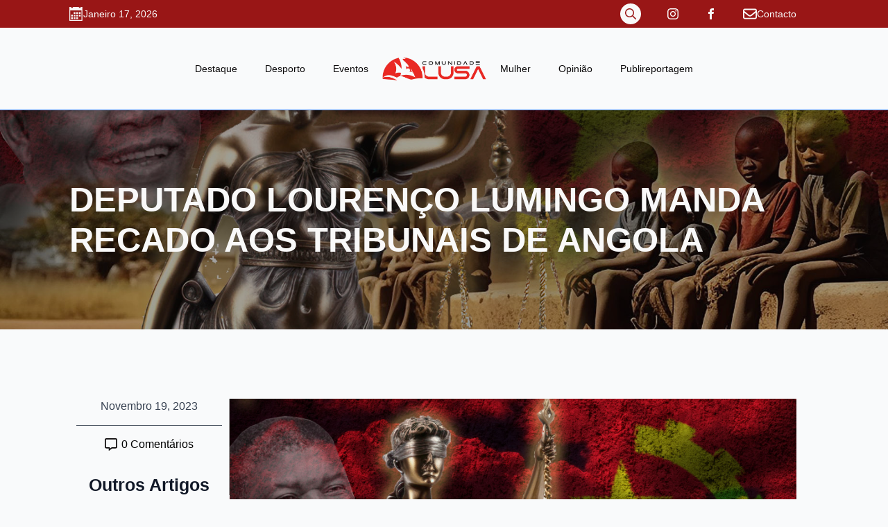

--- FILE ---
content_type: text/html; charset=UTF-8
request_url: https://comunidadelusa.ch/deputado-lourenco-lumingo-manda-recado-aos-tribunais-de-angola/
body_size: 14252
content:
<!doctype html><html lang="pt-PT" prefix="og: https://ogp.me/ns# fb: http://ogp.me/ns/fb#"><head><script data-no-optimize="1">var litespeed_docref=sessionStorage.getItem("litespeed_docref");litespeed_docref&&(Object.defineProperty(document,"referrer",{get:function(){return litespeed_docref}}),sessionStorage.removeItem("litespeed_docref"));</script> <meta charset="UTF-8"><link data-optimized="2" rel="stylesheet" href="https://comunidadelusa.ch/wp-content/litespeed/css/862b9d06697c0c4568ac5decd62a483f.css?ver=89725" /><meta name="viewport" content="width=device-width, initial-scale=1"><title>DEPUTADO LOURENÇO LUMINGO MANDA RECADO AOS TRIBUNAIS DE ANGOLA - Comunidade Lusa</title><meta name="description" content="O activista angolano Àguia Real, publicou na rede social facebook, o recado dado pelo deputado Lourenço Lumingo aos tribunais de Angola. Relativamente ao"/><meta name="robots" content="follow, index, max-snippet:-1, max-video-preview:-1, max-image-preview:large"/><link rel="canonical" href="https://comunidadelusa.ch/deputado-lourenco-lumingo-manda-recado-aos-tribunais-de-angola/" /><meta property="og:locale" content="pt_PT" /><meta property="og:type" content="article" /><meta property="og:title" content="DEPUTADO LOURENÇO LUMINGO MANDA RECADO AOS TRIBUNAIS DE ANGOLA - Comunidade Lusa" /><meta property="og:description" content="O activista angolano Àguia Real, publicou na rede social facebook, o recado dado pelo deputado Lourenço Lumingo aos tribunais de Angola. Relativamente ao" /><meta property="og:url" content="https://comunidadelusa.ch/deputado-lourenco-lumingo-manda-recado-aos-tribunais-de-angola/" /><meta property="og:site_name" content="Comunidade Lusa - Suiça" /><meta property="article:publisher" content="https://www.facebook.com/ComunidadeLusa1" /><meta property="article:tag" content="corrupção" /><meta property="article:tag" content="ditadura" /><meta property="article:tag" content="falta de justiça em angola" /><meta property="article:tag" content="fascismo" /><meta property="article:tag" content="fome" /><meta property="article:tag" content="igualdade de direitos" /><meta property="article:tag" content="igualdade de oportunidades" /><meta property="article:tag" content="injustiça social" /><meta property="article:tag" content="MPLA 48 anos no poder" /><meta property="article:tag" content="pobreza" /><meta property="article:section" content="| CPLP |" /><meta property="og:image" content="https://comunidadelusa.ch/wp-content/uploads/2023/11/Justica-em-Angola.jpg" /><meta property="og:image:secure_url" content="https://comunidadelusa.ch/wp-content/uploads/2023/11/Justica-em-Angola.jpg" /><meta property="og:image:width" content="1854" /><meta property="og:image:height" content="1184" /><meta property="og:image:alt" content="DEPUTADO LOURENÇO LUMINGO MANDA RECADO AOS TRIBUNAIS DE ANGOLA" /><meta property="og:image:type" content="image/jpeg" /><meta property="article:published_time" content="2023-11-19T10:58:55+01:00" /><meta name="twitter:card" content="summary_large_image" /><meta name="twitter:title" content="DEPUTADO LOURENÇO LUMINGO MANDA RECADO AOS TRIBUNAIS DE ANGOLA - Comunidade Lusa" /><meta name="twitter:description" content="O activista angolano Àguia Real, publicou na rede social facebook, o recado dado pelo deputado Lourenço Lumingo aos tribunais de Angola. Relativamente ao" /><meta name="twitter:image" content="https://comunidadelusa.ch/wp-content/uploads/2023/11/Justica-em-Angola.jpg" /><meta name="twitter:label1" content="Written by" /><meta name="twitter:data1" content="lusomark-owner" /><meta name="twitter:label2" content="Time to read" /><meta name="twitter:data2" content="1 minute" /> <script type="application/ld+json" class="rank-math-schema">{"@context":"https://schema.org","@graph":[{"@type":["NewsMediaOrganization","Organization"],"@id":"https://comunidadelusa.ch/#organization","name":"Comunidade Lusa - Sui\u00e7a","url":"https://comunidadelusa.ch","sameAs":["https://www.facebook.com/ComunidadeLusa1"],"email":"info@comunidadelusa.ch","logo":{"@type":"ImageObject","@id":"https://comunidadelusa.ch/#logo","url":"https://comunidadelusa.ch/wp-content/uploads/2023/04/Logo_Site_01.png","contentUrl":"https://comunidadelusa.ch/wp-content/uploads/2023/04/Logo_Site_01.png","caption":"Comunidade Lusa - Sui\u00e7a","inLanguage":"pt-PT","width":"272","height":"90"},"description":"Comunidade Lusa \u00e9 um site de not\u00edcias onde pode encontrar as mais recentes informa\u00e7\u00f5es sobre a nossa comunidade portuguesa no mundo e acima de tudo na Su\u00ed\u00e7a."},{"@type":"WebSite","@id":"https://comunidadelusa.ch/#website","url":"https://comunidadelusa.ch","name":"Comunidade Lusa - Sui\u00e7a","alternateName":"Com Lusa","publisher":{"@id":"https://comunidadelusa.ch/#organization"},"inLanguage":"pt-PT"},{"@type":"ImageObject","@id":"https://comunidadelusa.ch/wp-content/uploads/2023/11/Justica-em-Angola.jpg","url":"https://comunidadelusa.ch/wp-content/uploads/2023/11/Justica-em-Angola.jpg","width":"1854","height":"1184","inLanguage":"pt-PT"},{"@type":"BreadcrumbList","@id":"https://comunidadelusa.ch/deputado-lourenco-lumingo-manda-recado-aos-tribunais-de-angola/#breadcrumb","itemListElement":[{"@type":"ListItem","position":"1","item":{"@id":"https://comunidadelusa.ch","name":"In\u00edcio"}},{"@type":"ListItem","position":"2","item":{"@id":"https://comunidadelusa.ch/deputado-lourenco-lumingo-manda-recado-aos-tribunais-de-angola/","name":"DEPUTADO LOUREN\u00c7O LUMINGO MANDA RECADO AOS TRIBUNAIS DE ANGOLA"}}]},{"@type":"WebPage","@id":"https://comunidadelusa.ch/deputado-lourenco-lumingo-manda-recado-aos-tribunais-de-angola/#webpage","url":"https://comunidadelusa.ch/deputado-lourenco-lumingo-manda-recado-aos-tribunais-de-angola/","name":"DEPUTADO LOUREN\u00c7O LUMINGO MANDA RECADO AOS TRIBUNAIS DE ANGOLA - Comunidade Lusa","datePublished":"2023-11-19T10:58:55+01:00","dateModified":"2023-11-19T10:58:55+01:00","isPartOf":{"@id":"https://comunidadelusa.ch/#website"},"primaryImageOfPage":{"@id":"https://comunidadelusa.ch/wp-content/uploads/2023/11/Justica-em-Angola.jpg"},"inLanguage":"pt-PT","breadcrumb":{"@id":"https://comunidadelusa.ch/deputado-lourenco-lumingo-manda-recado-aos-tribunais-de-angola/#breadcrumb"}},{"@type":"Person","@id":"https://comunidadelusa.ch/deputado-lourenco-lumingo-manda-recado-aos-tribunais-de-angola/#author","name":"lusomark-owner","image":{"@type":"ImageObject","@id":"https://comunidadelusa.ch/wp-content/litespeed/avatar/1d448f16370ab695a05f754acc866a63.jpg?ver=1768296171","url":"https://comunidadelusa.ch/wp-content/litespeed/avatar/1d448f16370ab695a05f754acc866a63.jpg?ver=1768296171","caption":"lusomark-owner","inLanguage":"pt-PT"},"worksFor":{"@id":"https://comunidadelusa.ch/#organization"}},{"@type":"Article","headline":"DEPUTADO LOUREN\u00c7O LUMINGO MANDA RECADO AOS TRIBUNAIS DE ANGOLA - Comunidade Lusa","datePublished":"2023-11-19T10:58:55+01:00","dateModified":"2023-11-19T10:58:55+01:00","author":{"@id":"https://comunidadelusa.ch/deputado-lourenco-lumingo-manda-recado-aos-tribunais-de-angola/#author","name":"lusomark-owner"},"publisher":{"@id":"https://comunidadelusa.ch/#organization"},"description":"O activista angolano \u00c0guia Real, publicou na rede social facebook, o recado dado pelo deputado Louren\u00e7o Lumingo aos tribunais de Angola. Relativamente ao","name":"DEPUTADO LOUREN\u00c7O LUMINGO MANDA RECADO AOS TRIBUNAIS DE ANGOLA - Comunidade Lusa","@id":"https://comunidadelusa.ch/deputado-lourenco-lumingo-manda-recado-aos-tribunais-de-angola/#richSnippet","isPartOf":{"@id":"https://comunidadelusa.ch/deputado-lourenco-lumingo-manda-recado-aos-tribunais-de-angola/#webpage"},"image":{"@id":"https://comunidadelusa.ch/wp-content/uploads/2023/11/Justica-em-Angola.jpg"},"inLanguage":"pt-PT","mainEntityOfPage":{"@id":"https://comunidadelusa.ch/deputado-lourenco-lumingo-manda-recado-aos-tribunais-de-angola/#webpage"}}]}</script> <link rel="alternate" type="application/rss+xml" title="Feed de comentários de Comunidade Lusa &raquo; DEPUTADO LOURENÇO LUMINGO MANDA RECADO AOS TRIBUNAIS DE ANGOLA" href="https://comunidadelusa.ch/deputado-lourenco-lumingo-manda-recado-aos-tribunais-de-angola/feed/" /> <script type="litespeed/javascript" data-src="https://comunidadelusa.ch/wp-includes/js/jquery/jquery.min.js" id="jquery-core-js"></script> <link rel="https://api.w.org/" href="https://comunidadelusa.ch/wp-json/" /><link rel="alternate" title="JSON" type="application/json" href="https://comunidadelusa.ch/wp-json/wp/v2/posts/10866" /><link rel="EditURI" type="application/rsd+xml" title="RSD" href="https://comunidadelusa.ch/xmlrpc.php?rsd" /><meta name="generator" content="WordPress 6.8.1" /><link rel='shortlink' href='https://comunidadelusa.ch/?p=10866' /><link rel="alternate" title="oEmbed (JSON)" type="application/json+oembed" href="https://comunidadelusa.ch/wp-json/oembed/1.0/embed?url=https%3A%2F%2Fcomunidadelusa.ch%2Fdeputado-lourenco-lumingo-manda-recado-aos-tribunais-de-angola%2F" /><link rel="alternate" title="oEmbed (XML)" type="text/xml+oembed" href="https://comunidadelusa.ch/wp-json/oembed/1.0/embed?url=https%3A%2F%2Fcomunidadelusa.ch%2Fdeputado-lourenco-lumingo-manda-recado-aos-tribunais-de-angola%2F&#038;format=xml" /> <script id="google_gtagjs" type="litespeed/javascript" data-src="https://www.googletagmanager.com/gtag/js?id=G-FKCYSN417J"="async"></script> <script id="google_gtagjs-inline" type="litespeed/javascript">window.dataLayer=window.dataLayer||[];function gtag(){dataLayer.push(arguments)}gtag('js',new Date());gtag('config','G-FKCYSN417J',{})</script> <link rel="icon" href="https://comunidadelusa.ch/wp-content/uploads/2023/04/cropped-Icon-32x32.png" sizes="32x32" /><link rel="icon" href="https://comunidadelusa.ch/wp-content/uploads/2023/04/cropped-Icon-192x192.png" sizes="192x192" /><link rel="apple-touch-icon" href="https://comunidadelusa.ch/wp-content/uploads/2023/04/cropped-Icon-180x180.png" /><meta name="msapplication-TileImage" content="https://comunidadelusa.ch/wp-content/uploads/2023/04/cropped-Icon-270x270.png" /><meta property="og:site_name" content="Comunidade Lusa"/><meta property="og:title" content="DEPUTADO LOURENÇO LUMINGO MANDA RECADO AOS TRIBUNAIS DE ANGOLA"/><meta property="og:url" content="https://comunidadelusa.ch/deputado-lourenco-lumingo-manda-recado-aos-tribunais-de-angola/"/><meta property="og:type" content="article"/><meta property="og:description" content="O activista angolano Àguia Real, publicou na rede social facebook, o recado dado pelo deputado Lourenço Lumingo aos tribunais de Angola.Relativamente ao sector da justiça, não creio que a PGR e os TRIBUNAIS esqueceram que todos os gatunos e ladrões que procuram estão no Executivo, alguns até a"/><meta property="og:image" content="https://comunidadelusa.ch/wp-content/uploads/2023/11/Justica-em-Angola.jpg"/><meta property="og:image:url" content="https://comunidadelusa.ch/wp-content/uploads/2023/11/Justica-em-Angola.jpg"/><meta property="og:image:secure_url" content="https://comunidadelusa.ch/wp-content/uploads/2023/11/Justica-em-Angola.jpg"/><meta property="article:published_time" content="2023-11-19T10:58:55+01:00"/><meta property="article:modified_time" content="2023-11-19T10:58:55+01:00" /><meta property="og:updated_time" content="2023-11-19T10:58:55+01:00" /><meta property="article:section" content="| CPLP |"/><meta property="article:section" content="Angola"/><meta property="article:publisher" content="https://www.facebook.com/ComunidadeLusa1"/><meta name="twitter:title" content="DEPUTADO LOURENÇO LUMINGO MANDA RECADO AOS TRIBUNAIS DE ANGOLA"/><meta name="twitter:url" content="https://comunidadelusa.ch/deputado-lourenco-lumingo-manda-recado-aos-tribunais-de-angola/"/><meta name="twitter:description" content="O activista angolano Àguia Real, publicou na rede social facebook, o recado dado pelo deputado Lourenço Lumingo aos tribunais de Angola.Relativamente ao sector da justiça, não creio que a PGR e os TRIBUNAIS esqueceram que todos os gatunos e ladrões que procuram estão no Executivo, alguns até a"/><meta name="twitter:image" content="https://comunidadelusa.ch/wp-content/uploads/2023/11/Justica-em-Angola.jpg"/><meta name="twitter:card" content="summary_large_image"/><script type="litespeed/javascript" data-src="https://pagead2.googlesyndication.com/pagead/js/adsbygoogle.js?client=ca-pub-1652863771814892"
     crossorigin="anonymous"></script></head><body class="wp-singular post-template-default single single-post postid-10866 single-format-standard wp-theme-breakdance-zero breakdance bt_bb_plugin_active bt_bb_fe_preview_toggle"><section class="bde-section-21523-125 bde-section"><div class="section-container"><div class="bde-columns-21523-126 bde-columns"><div class="bde-column-21523-127 bde-column"><div class="bde-icon-list-21523-128 bde-icon-list"><ul><li><div class='bde-icon-list__item-wrapper'>
<span class='bde-icon-list__icon'>
<svg xmlns="http://www.w3.org/2000/svg" id="icon-calendar" viewBox="0 0 32 32">
<path d="M10 12h4v4h-4zM16 12h4v4h-4zM22 12h4v4h-4zM4 24h4v4h-4zM10 24h4v4h-4zM16 24h4v4h-4zM10 18h4v4h-4zM16 18h4v4h-4zM22 18h4v4h-4zM4 18h4v4h-4zM26 0v2h-4v-2h-14v2h-4v-2h-4v32h30v-32h-4zM28 30h-26v-22h26v22z"/>
</svg>
</span>
<span class='bde-icon-list__text' >
Janeiro 17, 2026
</span></div></li></ul></div></div><div class="bde-column-21523-129 bde-column"><div class="bde-search-form-21523-137 bde-search-form breakdance-free-version-frontend-element-hider"><button aria-label="Toggle search" aria-expanded="false" aria-controls="search-form-137" class="search-form__button search-form__button--full-screen js-search-form-expand-button">
<svg width="100%" aria-hidden="true" class="search-form__icon--search" xmlns="http://www.w3.org/2000/svg" viewBox="0 0 512 512"><path d="M504.1 471l-134-134C399.1 301.5 415.1 256.8 415.1 208c0-114.9-93.13-208-208-208S-.0002 93.13-.0002 208S93.12 416 207.1 416c48.79 0 93.55-16.91 129-45.04l134 134C475.7 509.7 481.9 512 488 512s12.28-2.344 16.97-7.031C514.3 495.6 514.3 480.4 504.1 471zM48 208c0-88.22 71.78-160 160-160s160 71.78 160 160s-71.78 160-160 160S48 296.2 48 208z"/></svg></button><form id="search-form-137" role="search" method="get" data-type="full-screen" aria-hidden="true" class="js-search-form search-form search-form--full-screen" action="https://comunidadelusa.ch">
<input type='hidden' name='post_type' value='post' /><div class="search-form__container">
<label class="screen-reader-text" for="search-form-field-137">Search for:</label><div class="search-form__lightbox"><div role="button" class="search-form__lightbox-close js-search-form-close">
<svg width="100%" aria-hidden="true" class="search-form__icon--close" xmlns="http://www.w3.org/2000/svg" viewBox="0 0 320 512"><path d="M312.1 375c9.369 9.369 9.369 24.57 0 33.94s-24.57 9.369-33.94 0L160 289.9l-119 119c-9.369 9.369-24.57 9.369-33.94 0s-9.369-24.57 0-33.94L126.1 256L7.027 136.1c-9.369-9.369-9.369-24.57 0-33.94s24.57-9.369 33.94 0L160 222.1l119-119c9.369-9.369 24.57-9.369 33.94 0s9.369 24.57 0 33.94L193.9 256L312.1 375z"/></svg></div><div class="search-form__lightbox-bg js-search-form-lightbox-bg"></div><div class="search-form__lightbox-container">
<button type="submit" class="search-form__lightbox-button">
<svg width="100%" aria-hidden="true" class="search-form__icon--search" xmlns="http://www.w3.org/2000/svg" viewBox="0 0 512 512"><path d="M504.1 471l-134-134C399.1 301.5 415.1 256.8 415.1 208c0-114.9-93.13-208-208-208S-.0002 93.13-.0002 208S93.12 416 207.1 416c48.79 0 93.55-16.91 129-45.04l134 134C475.7 509.7 481.9 512 488 512s12.28-2.344 16.97-7.031C514.3 495.6 514.3 480.4 504.1 471zM48 208c0-88.22 71.78-160 160-160s160 71.78 160 160s-71.78 160-160 160S48 296.2 48 208z"/></svg></button>
<input type="text" id="search-form-field-137" class="js-search-form-field search-form__field" placeholder="Pesquisar" value="" name="s" /></div></div></div></form></div><div class="bde-icon-21523-130 bde-icon">
<a class="breakdance-link bde-icon-icon breakdance-icon-atom" href="https://www.instagram.com/comunidadelusa/" target="_self" data-type="url"  >
<svg xmlns="http://www.w3.org/2000/svg" id="icon-instagram" viewBox="0 0 32 32">
<path d="M16 2.881c4.275 0 4.781 0.019 6.462 0.094 1.563 0.069 2.406 0.331 2.969 0.55 0.744 0.288 1.281 0.638 1.837 1.194 0.563 0.563 0.906 1.094 1.2 1.838 0.219 0.563 0.481 1.412 0.55 2.969 0.075 1.688 0.094 2.194 0.094 6.463s-0.019 4.781-0.094 6.463c-0.069 1.563-0.331 2.406-0.55 2.969-0.288 0.744-0.637 1.281-1.194 1.837-0.563 0.563-1.094 0.906-1.837 1.2-0.563 0.219-1.413 0.481-2.969 0.55-1.688 0.075-2.194 0.094-6.463 0.094s-4.781-0.019-6.463-0.094c-1.563-0.069-2.406-0.331-2.969-0.55-0.744-0.288-1.281-0.637-1.838-1.194-0.563-0.563-0.906-1.094-1.2-1.837-0.219-0.563-0.481-1.413-0.55-2.969-0.075-1.688-0.094-2.194-0.094-6.463s0.019-4.781 0.094-6.463c0.069-1.563 0.331-2.406 0.55-2.969 0.288-0.744 0.638-1.281 1.194-1.838 0.563-0.563 1.094-0.906 1.838-1.2 0.563-0.219 1.412-0.481 2.969-0.55 1.681-0.075 2.188-0.094 6.463-0.094zM16 0c-4.344 0-4.887 0.019-6.594 0.094-1.7 0.075-2.869 0.35-3.881 0.744-1.056 0.412-1.95 0.956-2.837 1.85-0.894 0.888-1.438 1.781-1.85 2.831-0.394 1.019-0.669 2.181-0.744 3.881-0.075 1.713-0.094 2.256-0.094 6.6s0.019 4.887 0.094 6.594c0.075 1.7 0.35 2.869 0.744 3.881 0.413 1.056 0.956 1.95 1.85 2.837 0.887 0.887 1.781 1.438 2.831 1.844 1.019 0.394 2.181 0.669 3.881 0.744 1.706 0.075 2.25 0.094 6.594 0.094s4.888-0.019 6.594-0.094c1.7-0.075 2.869-0.35 3.881-0.744 1.050-0.406 1.944-0.956 2.831-1.844s1.438-1.781 1.844-2.831c0.394-1.019 0.669-2.181 0.744-3.881 0.075-1.706 0.094-2.25 0.094-6.594s-0.019-4.887-0.094-6.594c-0.075-1.7-0.35-2.869-0.744-3.881-0.394-1.063-0.938-1.956-1.831-2.844-0.887-0.887-1.781-1.438-2.831-1.844-1.019-0.394-2.181-0.669-3.881-0.744-1.712-0.081-2.256-0.1-6.6-0.1v0z"/>
<path d="M16 7.781c-4.537 0-8.219 3.681-8.219 8.219s3.681 8.219 8.219 8.219 8.219-3.681 8.219-8.219c0-4.537-3.681-8.219-8.219-8.219zM16 21.331c-2.944 0-5.331-2.387-5.331-5.331s2.387-5.331 5.331-5.331c2.944 0 5.331 2.387 5.331 5.331s-2.387 5.331-5.331 5.331z"/>
<path d="M26.462 7.456c0 1.060-0.859 1.919-1.919 1.919s-1.919-0.859-1.919-1.919c0-1.060 0.859-1.919 1.919-1.919s1.919 0.859 1.919 1.919z"/>
</svg>
</a></div><div class="bde-icon-21523-132 bde-icon">
<a class="breakdance-link bde-icon-icon breakdance-icon-atom" href="https://www.facebook.com/ComunidadeLusa1" target="_self" data-type="url"  >
<svg xmlns="http://www.w3.org/2000/svg" id="icon-facebook" viewBox="0 0 32 32">
<path d="M19 6h5v-6h-5c-3.86 0-7 3.14-7 7v3h-4v6h4v16h6v-16h5l1-6h-6v-3c0-0.542 0.458-1 1-1z"/>
</svg>
</a></div><div class="bde-icon-list-21523-131 bde-icon-list"><ul><li>
<a class="breakdance-link bde-icon-list__item-wrapper" href="https://comunidadelusa.ch/contact/" target="_self" data-type="url"  >
<span class='bde-icon-list__icon'>
<svg xmlns="http://www.w3.org/2000/svg" viewBox="0 0 512 512"><path d="M64 112c-8.8 0-16 7.2-16 16v22.1L220.5 291.7c20.7 17 50.4 17 71.1 0L464 150.1V128c0-8.8-7.2-16-16-16H64zM48 212.2V384c0 8.8 7.2 16 16 16H448c8.8 0 16-7.2 16-16V212.2L322 328.8c-38.4 31.5-93.7 31.5-132 0L48 212.2zM0 128C0 92.7 28.7 64 64 64H448c35.3 0 64 28.7 64 64V384c0 35.3-28.7 64-64 64H64c-35.3 0-64-28.7-64-64V128z"/></svg>
</span>
<span class='bde-icon-list__text' >
Contacto
</span>
</a></li></ul></div></div></div></div></section><header class="bde-header-builder-21523-100 bde-header-builder bde-header-builder--sticky-scroll-slide breakdance-free-version-frontend-element-hider"><div class="bde-header-builder__container"><div class="bde-menu-21523-116 bde-menu breakdance-free-version-frontend-element-hider"><nav class="breakdance-menu breakdance-menu--collapse    ">
<button class="breakdance-menu-toggle breakdance-menu-toggle--squeeze" type="button" aria-label="Open Menu" aria-expanded="false" aria-controls="menu-116">
<span class="breakdance-menu-toggle-icon">
<span class="breakdance-menu-toggle-lines"></span>
</span>
</button><ul class="breakdance-menu-list" id="menu-116"><li class="breakdance-menu-item-21523-117 breakdance-menu-item">
<a class="breakdance-link breakdance-menu-link" href="https://comunidadelusa.ch/category/destaque/" target="_self" data-type="url"  >
Destaque
</a></li><li class="breakdance-menu-item-21523-118 breakdance-menu-item">
<a class="breakdance-link breakdance-menu-link" href="https://comunidadelusa.ch/category/desporto/" target="_self" data-type="url"  >
Desporto
</a></li><li class="breakdance-menu-item-21523-123 breakdance-menu-item">
<a class="breakdance-link breakdance-menu-link" href="https://comunidadelusa.ch/category/eventos/" target="_self" data-type="url"  >
Eventos
</a></li><li class="bde-menu-custom-area-21523-121 bde-menu-custom-area bde-menu-custom-area-hide-in-mobile-menu breakdance-free-version-frontend-element-hider"><div class="bde-image-21523-102 bde-image"><figure class="breakdance-image breakdance-image--6"><div class="breakdance-image-container"><div class="breakdance-image-clip"><a class="breakdance-image-link breakdance-image-link--url" href="https://comunidadelusa.ch/" target="_self" rel="noopener" data-sub-html="" data-lg-size="-"><img data-lazyloaded="1" src="[data-uri]" class="breakdance-image-object" data-src="https://comunidadelusa.ch/wp-content/uploads/2023/04/Logo_Site_01.png.webp" width="272" height="90" data-sizes="(max-width: 272px) 100vw, 272px"></a></div></div></figure></div></li><li class="breakdance-menu-item-21523-119 breakdance-menu-item">
<a class="breakdance-link breakdance-menu-link" href="https://comunidadelusa.ch/category/mulher/" target="_self" data-type="url"  >
Mulher
</a></li><li class="breakdance-menu-item-21523-124 breakdance-menu-item">
<a class="breakdance-link breakdance-menu-link" href="https://comunidadelusa.ch/category/opiniao/" target="_self" data-type="url"  >
Opinião
</a></li><li class="breakdance-menu-item-21523-120 breakdance-menu-item">
<a class="breakdance-link breakdance-menu-link" href="https://comunidadelusa.ch/category/publireportagem/" target="_self" data-type="url"  >
Publireportagem
</a></li></ul></nav></div><a class="bde-container-link-21523-140 bde-container-link breakdance-link breakdance-free-version-frontend-element-hider" href="https://comunidadelusa.ch/" target="_self" data-type="url"><img data-lazyloaded="1" src="[data-uri]" class="bde-image2-21523-122 bde-image2" data-src="https://comunidadelusa.ch/wp-content/uploads/2023/04/Logo_Site_01.png.webp" alt="Logo_Site_01" loading="lazy" width="207.2" height="68.55"></a></div><div class="bde-header-builder__header-builder-border-bottom"></div></header><section class="bde-section-21539-100 bde-section"><div class="section-background-overlay"></div><div class="section-container"><h1 class="bde-heading-21539-101 bde-heading">
DEPUTADO LOURENÇO LUMINGO MANDA RECADO AOS TRIBUNAIS DE ANGOLA</h1></div></section><section class="bde-section-21539-163 bde-section"><div class="section-container"><div class="bde-columns-21539-164 bde-columns"><div class="bde-column-21539-165 bde-column"><div class="bde-div-21539-166 bde-div"><div class="bde-text-21539-167 bde-text">
Novembro 19, 2023</div><div class="bde-fancy-divider-21539-168 bde-fancy-divider"><div class="bde-fancy-divider__wrapper"><div class="bde-fancy-divider__separator   "></div></div></div><ul class="bde-post-meta-21539-169 bde-post-meta breakdance-free-version-frontend-element-hider"><li class="ee-postmeta-comments-wrap"><div class="ee-postmeta-icon breakdance-icon-atom"><svg xmlns="http://www.w3.org/2000/svg" viewBox="0 0 512 512"><path d="M448 0H64C28.7 0 0 28.7 0 64v288c0 35.3 28.7 64 64 64h96v84c0 7.1 5.8 12 12 12 2.4 0 4.9-.7 7.1-2.4L304 416h144c35.3 0 64-28.7 64-64V64c0-35.3-28.7-64-64-64zm16 352c0 8.8-7.2 16-16 16H288l-12.8 9.6L208 428v-60H64c-8.8 0-16-7.2-16-16V64c0-8.8 7.2-16 16-16h384c8.8 0 16 7.2 16 16v288z"/></svg></div>                    <span class="ee-postmeta-comments">0 Comentários</span></li></ul><div class="bde-social-share-buttons-21539-171 bde-social-share-buttons"><div class="bde-social-share-button bde-social-share-button-mobile js-breakdance-share-mobile">
<span class="bde-social-share-button-icon">
<svg fill="none" xmlns="http://www.w3.org/2000/svg" viewbox="0 0 16 16">
<path d="M11 2.5a2.5 2.5 0 1 1 .603 1.628l-6.718 3.12c.154.49.154 1.015 0 1.504l6.718 3.12a2.5 2.5 0 1 1-.488.876l-6.718-3.12a2.5 2.5 0 1 1 0-3.256l6.718-3.12A2.504 2.504 0 0 1 11 2.5Z" fill="currentColor"/>
</svg>
</span></div><div class="js-breakdance-share-button bde-social-share-button bde-social-share-button-facebook" data-network="Facebook"  >
<span class="bde-social-share-button-icon">
<svg aria-hidden="true" focusable="false" data-prefix="fab" class="svg-inline--fa fa-facebook fa-w-16" role="img" fill="none" xmlns="http://www.w3.org/2000/svg" viewbox="0 0 800 800">
<path d="M768 0H32C14.3 0 0 14.3 0 32v736c0 17.7 14.3 32 32 32h736c17.7 0 32-14.3 32-32V32c0-17.7-14.3-32-32-32Zm-92.4 233.5h-63.9c-50.1 0-59.8 23.8-59.8 58.8v77.1h119.6l-15.6 120.7h-104V800H427.2V490.2H322.9V369.4h104.3v-89c0-103.3 63.1-159.6 155.3-159.6 44.2 0 82.1 3.3 93.2 4.8v107.9h-.1Z" fill="currentColor"/>
</svg>
</span></div><div class="js-breakdance-share-button bde-social-share-button bde-social-share-button-twitter" data-network="Twitter"  >
<span class="bde-social-share-button-icon">
<svg aria-hidden="true" focusable="false" data-prefix="fab" class="svg-inline--fa fa-twitter fa-w-16" role="img" xmlns="http://www.w3.org/2000/svg" viewbox="0 0 512 512">
<path fill="currentColor" d="M389.2 48h70.6L305.6 224.2 487 464H345L233.7 318.6 106.5 464H35.8L200.7 275.5 26.8 48H172.4L272.9 180.9 389.2 48zM364.4 421.8h39.1L151.1 88h-42L364.4 421.8z" />
</svg>
</span></div><div class="js-breakdance-share-button bde-social-share-button bde-social-share-button-whatsapp" data-network="WhatsApp"  >
<span class="bde-social-share-button-icon">
<svg aria-hidden="true" focusable="false" data-prefix="fab" class="svg-inline--fa fa-whatsapp fa-w-14" role="img" xmlns="http://www.w3.org/2000/svg" viewbox="0 0 448 512">
<path fill="currentColor" d="M380.9 97.1C339 55.1 283.2 32 223.9 32c-122.4 0-222 99.6-222 222 0 39.1 10.2 77.3 29.6 111L0 480l117.7-30.9c32.4 17.7 68.9 27 106.1 27h.1c122.3 0 224.1-99.6 224.1-222 0-59.3-25.2-115-67.1-157zm-157 341.6c-33.2 0-65.7-8.9-94-25.7l-6.7-4-69.8 18.3L72 359.2l-4.4-7c-18.5-29.4-28.2-63.3-28.2-98.2 0-101.7 82.8-184.5 184.6-184.5 49.3 0 95.6 19.2 130.4 54.1 34.8 34.9 56.2 81.2 56.1 130.5 0 101.8-84.9 184.6-186.6 184.6zm101.2-138.2c-5.5-2.8-32.8-16.2-37.9-18-5.1-1.9-8.8-2.8-12.5 2.8-3.7 5.6-14.3 18-17.6 21.8-3.2 3.7-6.5 4.2-12 1.4-32.6-16.3-54-29.1-75.5-66-5.7-9.8 5.7-9.1 16.3-30.3 1.8-3.7.9-6.9-.5-9.7-1.4-2.8-12.5-30.1-17.1-41.2-4.5-10.8-9.1-9.3-12.5-9.5-3.2-.2-6.9-.2-10.6-.2-3.7 0-9.7 1.4-14.8 6.9-5.1 5.6-19.4 19-19.4 46.3 0 27.3 19.9 53.7 22.6 57.4 2.8 3.7 39.1 59.7 94.8 83.8 35.2 15.2 49 16.5 66.6 13.9 10.7-1.6 32.8-13.4 37.4-26.4 4.6-13 4.6-24.1 3.2-26.4-1.3-2.5-5-3.9-10.5-6.6z"></path>
</svg>
</span></div></div><h4 class="bde-heading-21539-172 bde-heading">
Outros Artigos</h4><div class="bde-post-loop-21539-173 bde-post-loop breakdance-free-version-frontend-element-hider"></div></div></div><div class="bde-column-21539-174 bde-column"><div class="bde-div-21539-175 bde-div"><img data-lazyloaded="1" src="[data-uri]" width="1854" height="1184" class="bde-image2-21539-176 bde-image2" data-src="https://comunidadelusa.ch/wp-content/uploads/2023/11/Justica-em-Angola.jpg" loading="lazy" data-srcset="https://comunidadelusa.ch/wp-content/uploads/2023/11/Justica-em-Angola.jpg 1854w, https://comunidadelusa.ch/wp-content/uploads/2023/11/Justica-em-Angola-640x409.jpg 640w, https://comunidadelusa.ch/wp-content/uploads/2023/11/Justica-em-Angola-1280x817.jpg 1280w, https://comunidadelusa.ch/wp-content/uploads/2023/11/Justica-em-Angola-1024x654.jpg 1024w, https://comunidadelusa.ch/wp-content/uploads/2023/11/Justica-em-Angola-1536x981.jpg 1536w, https://comunidadelusa.ch/wp-content/uploads/2023/11/Justica-em-Angola-320x204.jpg 320w" data-sizes="(max-width: 1854px) 100vw, 1854px"><div class="bde-text-21539-177 bde-text"><div dir="auto">O activista angolano Àguia Real, publicou na rede social facebook, o recado dado pelo deputado Lourenço Lumingo aos tribunais de Angola.</div><div dir="auto"></div><blockquote><div dir="auto">Relativamente ao sector da justiça, não creio que a PGR e os TRIBUNAIS esqueceram que todos os gatunos e ladrões que procuram estão no Executivo, alguns até aqui na vizinha bancada Parlamentar do MPLA, com caras honestas. Gostaria de ouvir do Tribunal de Contas desse País se tem o controlo de despesas das viagens excessivas do Sr. Presidente da República ao exterior em busca de investidores, que recusam-se a vir. É descabido, sem nexo, acusarem a oposição de inviabilizar o processo de mobilização de investidores externos para o país, quando o sistema de justiça, nomeadamente: a PGR, os TRIBUNAIS, e os ÓRGÃOS DE DEFESA E SEGURANÇA são incapazes de promover a justiça social e institucional, que garanta segurança aos investidores estrangeiros.</div><div dir="auto">Para terminar, eu pergunto a todos cá presentes. Qual é o País onde os Juízes são corruptos? Angola. Qual é o país que as Forças Armadas são partidárias? ANGOLA, Qual é o país onde tem corruptos a trabalharem com PR que combate a corrupção? Angola. Qual é o país onde tem comunistas pensando que são democratas? Angola. Qual é o país cujo partido no poder mata, persegue e massacra vozes contrárias? Angola. Qual é o País onde o SIC faz patrulhas nas redes sociais para apreender pessoas inocentes? Angola.</div><div dir="auto">Este não é o País que os pais da independência perspectivaram e por ele deram tudo, inclusive a vida. Merecemos um país melhor.</div></blockquote><div dir="auto">Confira:</div><div dir="auto"><iframe data-lazyloaded="1" src="about:blank" style="border: none; overflow: hidden;" data-litespeed-src="https://www.facebook.com/plugins/post.php?href=https%3A%2F%2Fwww.facebook.com%2FActivistaaguiareal%2Fposts%2Fpfbid027uHvN6DyLUnH9pQvMFcarPxvzqYMNNLhwXWcPKuwGud9XYhvZSD9uy85pvfZTmJhl&amp;show_text=true&amp;width=500" width="500" height="745" frameborder="0" scrolling="no" allowfullscreen="allowfullscreen"></iframe></div></div></div></div></div><div class="bde-fancy-divider-21539-179 bde-fancy-divider"><div class="bde-fancy-divider__wrapper"><div class="bde-fancy-divider__separator   "></div></div></div><a class="bde-container-link-21539-184 bde-container-link breakdance-link breakdance-free-version-frontend-element-hider" href="https://new.lusomark.ch" target="_blank" data-type="url"><img data-lazyloaded="1" src="[data-uri]" width="536" height="223" class="bde-image2-21539-185 bde-image2" data-src="https://comunidadelusa.ch/wp-content/uploads/2025/02/proticom-largo.png" loading="lazy" data-sizes="(max-width: 536px) 100vw, 536px"></a><div class="bde-comments-list-21539-181 bde-comments-list breakdance-free-version-frontend-element-hider"><ol class="comments-list"></ol></div><div class="bde-comment-form-21539-182 bde-comment-form breakdance-free-version-frontend-element-hider"><div id="respond" class="comment-respond"><h5 id="reply-title" class="comment-reply-title">Deixe um comentário <small><a rel="nofollow" id="cancel-comment-reply-link" href="/deputado-lourenco-lumingo-manda-recado-aos-tribunais-de-angola/#respond" style="display:none;">Cancelar resposta</a></small></h5><p class="must-log-in">Tem de <a href="https://comunidadelusa.ch/wp-login.php?redirect_to=https%3A%2F%2Fcomunidadelusa.ch%2Fdeputado-lourenco-lumingo-manda-recado-aos-tribunais-de-angola%2F">iniciar a sessão</a> para publicar um comentário.</p></div></div></div></section><section class="bde-section-21580-100 bde-section"><div class="section-container"><div class="bde-columns-21580-101 bde-columns"><div class="bde-column-21580-102 bde-column"><img data-lazyloaded="1" src="[data-uri]" width="439" height="97" class="bde-image2-21580-106 bde-image2" data-src="https://comunidadelusa.ch/wp-content/uploads/2025/02/Logo-branco.png" alt="Logo branco" loading="lazy" data-srcset="https://comunidadelusa.ch/wp-content/uploads/2025/02/Logo-branco.png 439w, https://comunidadelusa.ch/wp-content/uploads/2025/02/Logo-branco-320x71.png 320w" data-sizes="(max-width: 439px) 100vw, 439px"></div><div class="bde-column-21580-103 bde-column"><h3 class="bde-heading-21580-109 bde-heading">
Ultimas Noticias</h3></div><div class="bde-column-21580-104 bde-column"><h3 class="bde-heading-21580-122 bde-heading">
Categorias</h3></div></div><div class="bde-columns-21580-112 bde-columns"><div class="bde-column-21580-113 bde-column"><div class="bde-fancy-divider-21580-115 bde-fancy-divider"><div class="bde-fancy-divider__wrapper"><div class="bde-fancy-divider__separator   "></div></div></div><img data-lazyloaded="1" src="[data-uri]" width="439" height="97" class="bde-image2-21580-133 bde-image2" data-src="https://comunidadelusa.ch/wp-content/uploads/2025/02/Logo-branco.png" alt="Logo branco" loading="lazy" data-srcset="https://comunidadelusa.ch/wp-content/uploads/2025/02/Logo-branco.png 439w, https://comunidadelusa.ch/wp-content/uploads/2025/02/Logo-branco-320x71.png 320w" data-sizes="(max-width: 439px) 100vw, 439px"><div class="bde-text-21580-116 bde-text">
Comunidade Lusa é um site de notícias onde pode encontrar as mais recentes informações sobre a nossa comunidade portuguesa no mundo e acima de tudo na Suíça. Aqui encontra também novidades sobre eventos culturais e temas como: desporto, mulher, opinião e publireportagens muito interessantes sobre empresas na Suíça.</div><div class="bde-icon-list-21580-117 bde-icon-list"><ul><li>
<a class="breakdance-link bde-icon-list__item-wrapper" href="mailto:info@comunidadelusa.ch?subject=&body=" target="_self" data-type="contact"  >
<span class='bde-icon-list__icon'>
<svg xmlns="http://www.w3.org/2000/svg" viewBox="0 0 512 512"><path d="M64 112c-8.8 0-16 7.2-16 16v22.1L220.5 291.7c20.7 17 50.4 17 71.1 0L464 150.1V128c0-8.8-7.2-16-16-16H64zM48 212.2V384c0 8.8 7.2 16 16 16H448c8.8 0 16-7.2 16-16V212.2L322 328.8c-38.4 31.5-93.7 31.5-132 0L48 212.2zM0 128C0 92.7 28.7 64 64 64H448c35.3 0 64 28.7 64 64V384c0 35.3-28.7 64-64 64H64c-35.3 0-64-28.7-64-64V128z"/></svg>
</span>
<span class='bde-icon-list__text' >
info@comunidadelusa.ch
</span>
</a></li></ul></div><div class="bde-div-21580-137 bde-div"><div class="bde-icon-21580-138 bde-icon">
<a class="breakdance-link bde-icon-icon breakdance-icon-atom" href="https://www.facebook.com/ComunidadeLusa1" target="_self" data-type="url"  >
<svg xmlns="http://www.w3.org/2000/svg" id="icon-facebook" viewBox="0 0 32 32">
<path d="M19 6h5v-6h-5c-3.86 0-7 3.14-7 7v3h-4v6h4v16h6v-16h5l1-6h-6v-3c0-0.542 0.458-1 1-1z"/>
</svg>
</a></div><div class="bde-icon-21580-139 bde-icon">
<a class="breakdance-link bde-icon-icon breakdance-icon-atom" href="https://www.instagram.com/comunidadelusa/" target="_self" data-type="url"  >
<svg xmlns="http://www.w3.org/2000/svg" id="icon-instagram" viewBox="0 0 32 32">
<path d="M16 2.881c4.275 0 4.781 0.019 6.462 0.094 1.563 0.069 2.406 0.331 2.969 0.55 0.744 0.288 1.281 0.638 1.837 1.194 0.563 0.563 0.906 1.094 1.2 1.838 0.219 0.563 0.481 1.412 0.55 2.969 0.075 1.688 0.094 2.194 0.094 6.463s-0.019 4.781-0.094 6.463c-0.069 1.563-0.331 2.406-0.55 2.969-0.288 0.744-0.637 1.281-1.194 1.837-0.563 0.563-1.094 0.906-1.837 1.2-0.563 0.219-1.413 0.481-2.969 0.55-1.688 0.075-2.194 0.094-6.463 0.094s-4.781-0.019-6.463-0.094c-1.563-0.069-2.406-0.331-2.969-0.55-0.744-0.288-1.281-0.637-1.838-1.194-0.563-0.563-0.906-1.094-1.2-1.837-0.219-0.563-0.481-1.413-0.55-2.969-0.075-1.688-0.094-2.194-0.094-6.463s0.019-4.781 0.094-6.463c0.069-1.563 0.331-2.406 0.55-2.969 0.288-0.744 0.638-1.281 1.194-1.838 0.563-0.563 1.094-0.906 1.838-1.2 0.563-0.219 1.412-0.481 2.969-0.55 1.681-0.075 2.188-0.094 6.463-0.094zM16 0c-4.344 0-4.887 0.019-6.594 0.094-1.7 0.075-2.869 0.35-3.881 0.744-1.056 0.412-1.95 0.956-2.837 1.85-0.894 0.888-1.438 1.781-1.85 2.831-0.394 1.019-0.669 2.181-0.744 3.881-0.075 1.713-0.094 2.256-0.094 6.6s0.019 4.887 0.094 6.594c0.075 1.7 0.35 2.869 0.744 3.881 0.413 1.056 0.956 1.95 1.85 2.837 0.887 0.887 1.781 1.438 2.831 1.844 1.019 0.394 2.181 0.669 3.881 0.744 1.706 0.075 2.25 0.094 6.594 0.094s4.888-0.019 6.594-0.094c1.7-0.075 2.869-0.35 3.881-0.744 1.050-0.406 1.944-0.956 2.831-1.844s1.438-1.781 1.844-2.831c0.394-1.019 0.669-2.181 0.744-3.881 0.075-1.706 0.094-2.25 0.094-6.594s-0.019-4.887-0.094-6.594c-0.075-1.7-0.35-2.869-0.744-3.881-0.394-1.063-0.938-1.956-1.831-2.844-0.887-0.887-1.781-1.438-2.831-1.844-1.019-0.394-2.181-0.669-3.881-0.744-1.712-0.081-2.256-0.1-6.6-0.1v0z"/>
<path d="M16 7.781c-4.537 0-8.219 3.681-8.219 8.219s3.681 8.219 8.219 8.219 8.219-3.681 8.219-8.219c0-4.537-3.681-8.219-8.219-8.219zM16 21.331c-2.944 0-5.331-2.387-5.331-5.331s2.387-5.331 5.331-5.331c2.944 0 5.331 2.387 5.331 5.331s-2.387 5.331-5.331 5.331z"/>
<path d="M26.462 7.456c0 1.060-0.859 1.919-1.919 1.919s-1.919-0.859-1.919-1.919c0-1.060 0.859-1.919 1.919-1.919s1.919 0.859 1.919 1.919z"/>
</svg>
</a></div></div></div><div class="bde-column-21580-118 bde-column"><div class="bde-fancy-divider-21580-120 bde-fancy-divider"><div class="bde-fancy-divider__wrapper"><div class="bde-fancy-divider__separator   "></div></div></div><h3 class="bde-heading-21580-136 bde-heading">
Ultimas Noticias</h3><div class="bde-post-loop-21580-124 bde-post-loop breakdance-free-version-frontend-element-hider"><div class="bde-loop bde-loop- ee-posts ee-posts-"><article class="bde-loop-item ee-post"><section class="bde-section-21583-100-30764-21583-1 bde-section bde-section-21583-100"><div class="section-container"><a class="bde-container-link-21583-101-30764-21583-1 bde-container-link bde-container-link-21583-101 breakdance-link breakdance-free-version-frontend-element-hider" href="https://comunidadelusa.ch/em-liberdade-dez-dos-17-detidos-por-exploracao-de-imigrantes-no-alentejo/" target="_self" data-type="url"><div class="bde-columns-21583-108-30764-21583-1 bde-columns bde-columns-21583-108"><div class="bde-column-21583-109-30764-21583-1 bde-column bde-column-21583-109"><img data-lazyloaded="1" src="[data-uri]" width="960" height="540" class="bde-image2-21583-102-30764-21583-1 bde-image2 bde-image2-21583-102" data-src="https://comunidadelusa.ch/wp-content/uploads/2025/11/naom_54b4e993b7f62.webp" loading="lazy" data-srcset="https://comunidadelusa.ch/wp-content/uploads/2025/11/naom_54b4e993b7f62.webp 960w, https://comunidadelusa.ch/wp-content/uploads/2025/11/naom_54b4e993b7f62-640x360.webp 640w" data-sizes="(max-width: 960px) 100vw, 960px"></div><div class="bde-column-21583-110-30764-21583-1 bde-column bde-column-21583-110"><div class="bde-columns-21583-105-30764-21583-1 bde-columns bde-columns-21583-105"><div class="bde-column-21583-106-30764-21583-1 bde-column bde-column-21583-106"><div class="bde-text-21583-111-30764-21583-1 bde-text bde-text-21583-111">
Novembro 28, 2025</div><h6 id="texthover" class="bde-heading-21583-103-30764-21583-1 bde-heading bde-heading-21583-103">
Em liberdade dez dos 17 detidos por exploração de imigrantes no Alentejo</h6></div></div></div></div></a></div></section></article><article class="bde-loop-item ee-post"><section class="bde-section-21583-100-30760-21583-1 bde-section bde-section-21583-100"><div class="section-container"><a class="bde-container-link-21583-101-30760-21583-1 bde-container-link bde-container-link-21583-101 breakdance-link breakdance-free-version-frontend-element-hider" href="https://comunidadelusa.ch/farioli-revoltado-nao-vamos-ter-o-mesmo-tratamento-dos-nossos-colegas/" target="_self" data-type="url"><div class="bde-columns-21583-108-30760-21583-1 bde-columns bde-columns-21583-108"><div class="bde-column-21583-109-30760-21583-1 bde-column bde-column-21583-109"><img data-lazyloaded="1" src="[data-uri]" width="960" height="540" class="bde-image2-21583-102-30760-21583-1 bde-image2 bde-image2-21583-102" data-src="https://comunidadelusa.ch/wp-content/uploads/2025/11/naom_69294dc233ad5.webp" loading="lazy" data-srcset="https://comunidadelusa.ch/wp-content/uploads/2025/11/naom_69294dc233ad5.webp 960w, https://comunidadelusa.ch/wp-content/uploads/2025/11/naom_69294dc233ad5-640x360.webp 640w" data-sizes="(max-width: 960px) 100vw, 960px"></div><div class="bde-column-21583-110-30760-21583-1 bde-column bde-column-21583-110"><div class="bde-columns-21583-105-30760-21583-1 bde-columns bde-columns-21583-105"><div class="bde-column-21583-106-30760-21583-1 bde-column bde-column-21583-106"><div class="bde-text-21583-111-30760-21583-1 bde-text bde-text-21583-111">
Novembro 28, 2025</div><h6 id="texthover" class="bde-heading-21583-103-30760-21583-1 bde-heading bde-heading-21583-103">
Farioli revoltado: &#8220;Não vamos ter o mesmo tratamento dos nossos colegas&#8221;</h6></div></div></div></div></a></div></section></article></div></div></div><div class="bde-column-21580-121 bde-column"><div class="bde-fancy-divider-21580-123 bde-fancy-divider"><div class="bde-fancy-divider__wrapper"><div class="bde-fancy-divider__separator   "></div></div></div><h3 class="bde-heading-21580-135 bde-heading">
Categorias</h3><a class="bde-text-link-21580-125 bde-text-link breakdance-link" href="https://comunidadelusa.ch/category/destaque/" target="_self" data-type="url">
Destaque</a><a class="bde-text-link-21580-126 bde-text-link breakdance-link" href="https://comunidadelusa.ch/category/desporto/" target="_self" data-type="url">
Desporto</a><a class="bde-text-link-21580-127 bde-text-link breakdance-link" href="https://comunidadelusa.ch/category/eventos/" target="_self" data-type="url">
Eventos</a><a class="bde-text-link-21580-128 bde-text-link breakdance-link" href="https://comunidadelusa.ch/category/mulher/" target="_self" data-type="url">
Mulher</a><a class="bde-text-link-21580-129 bde-text-link breakdance-link" href="https://comunidadelusa.ch/category/opiniao/" target="_self" data-type="url">
Opinião</a><a class="bde-text-link-21580-130 bde-text-link breakdance-link" href="https://comunidadelusa.ch/category/publireportagem/" target="_self" data-type="url">
Publireportagem</a></div></div></div></section><section class="bde-section-21580-131 bde-section"><div class="section-container"><div class="bde-text-21580-132 bde-text">
© Comunidade Lusa 2025. Todos direitos reservados.</div></div></section> <script type="speculationrules">{"prefetch":[{"source":"document","where":{"and":[{"href_matches":"\/*"},{"not":{"href_matches":["\/wp-*.php","\/wp-admin\/*","\/wp-content\/uploads\/*","\/wp-content\/*","\/wp-content\/plugins\/*","\/wp-content\/plugins\/breakdance\/plugin\/themeless\/themes\/breakdance-zero\/*","\/*\\?(.+)"]}},{"not":{"selector_matches":"a[rel~=\"nofollow\"]"}},{"not":{"selector_matches":".no-prefetch, .no-prefetch a"}}]},"eagerness":"conservative"}]}</script> <div style="clear:both;width:100%;text-align:center; font-size:11px; "><a target="_blank" title="WP2Social Auto Publish" href="https://xyzscripts.com/wordpress-plugins/facebook-auto-publish/compare" >WP2Social Auto Publish</a> Powered By : <a target="_blank" title="PHP Scripts & Programs" href="http://www.xyzscripts.com" >XYZScripts.com</a></div> <script data-no-optimize="1">!function(t,e){"object"==typeof exports&&"undefined"!=typeof module?module.exports=e():"function"==typeof define&&define.amd?define(e):(t="undefined"!=typeof globalThis?globalThis:t||self).LazyLoad=e()}(this,function(){"use strict";function e(){return(e=Object.assign||function(t){for(var e=1;e<arguments.length;e++){var n,a=arguments[e];for(n in a)Object.prototype.hasOwnProperty.call(a,n)&&(t[n]=a[n])}return t}).apply(this,arguments)}function i(t){return e({},it,t)}function o(t,e){var n,a="LazyLoad::Initialized",i=new t(e);try{n=new CustomEvent(a,{detail:{instance:i}})}catch(t){(n=document.createEvent("CustomEvent")).initCustomEvent(a,!1,!1,{instance:i})}window.dispatchEvent(n)}function l(t,e){return t.getAttribute(gt+e)}function c(t){return l(t,bt)}function s(t,e){return function(t,e,n){e=gt+e;null!==n?t.setAttribute(e,n):t.removeAttribute(e)}(t,bt,e)}function r(t){return s(t,null),0}function u(t){return null===c(t)}function d(t){return c(t)===vt}function f(t,e,n,a){t&&(void 0===a?void 0===n?t(e):t(e,n):t(e,n,a))}function _(t,e){nt?t.classList.add(e):t.className+=(t.className?" ":"")+e}function v(t,e){nt?t.classList.remove(e):t.className=t.className.replace(new RegExp("(^|\\s+)"+e+"(\\s+|$)")," ").replace(/^\s+/,"").replace(/\s+$/,"")}function g(t){return t.llTempImage}function b(t,e){!e||(e=e._observer)&&e.unobserve(t)}function p(t,e){t&&(t.loadingCount+=e)}function h(t,e){t&&(t.toLoadCount=e)}function n(t){for(var e,n=[],a=0;e=t.children[a];a+=1)"SOURCE"===e.tagName&&n.push(e);return n}function m(t,e){(t=t.parentNode)&&"PICTURE"===t.tagName&&n(t).forEach(e)}function a(t,e){n(t).forEach(e)}function E(t){return!!t[st]}function I(t){return t[st]}function y(t){return delete t[st]}function A(e,t){var n;E(e)||(n={},t.forEach(function(t){n[t]=e.getAttribute(t)}),e[st]=n)}function k(a,t){var i;E(a)&&(i=I(a),t.forEach(function(t){var e,n;e=a,(t=i[n=t])?e.setAttribute(n,t):e.removeAttribute(n)}))}function L(t,e,n){_(t,e.class_loading),s(t,ut),n&&(p(n,1),f(e.callback_loading,t,n))}function w(t,e,n){n&&t.setAttribute(e,n)}function x(t,e){w(t,ct,l(t,e.data_sizes)),w(t,rt,l(t,e.data_srcset)),w(t,ot,l(t,e.data_src))}function O(t,e,n){var a=l(t,e.data_bg_multi),i=l(t,e.data_bg_multi_hidpi);(a=at&&i?i:a)&&(t.style.backgroundImage=a,n=n,_(t=t,(e=e).class_applied),s(t,ft),n&&(e.unobserve_completed&&b(t,e),f(e.callback_applied,t,n)))}function N(t,e){!e||0<e.loadingCount||0<e.toLoadCount||f(t.callback_finish,e)}function C(t,e,n){t.addEventListener(e,n),t.llEvLisnrs[e]=n}function M(t){return!!t.llEvLisnrs}function z(t){if(M(t)){var e,n,a=t.llEvLisnrs;for(e in a){var i=a[e];n=e,i=i,t.removeEventListener(n,i)}delete t.llEvLisnrs}}function R(t,e,n){var a;delete t.llTempImage,p(n,-1),(a=n)&&--a.toLoadCount,v(t,e.class_loading),e.unobserve_completed&&b(t,n)}function T(o,r,c){var l=g(o)||o;M(l)||function(t,e,n){M(t)||(t.llEvLisnrs={});var a="VIDEO"===t.tagName?"loadeddata":"load";C(t,a,e),C(t,"error",n)}(l,function(t){var e,n,a,i;n=r,a=c,i=d(e=o),R(e,n,a),_(e,n.class_loaded),s(e,dt),f(n.callback_loaded,e,a),i||N(n,a),z(l)},function(t){var e,n,a,i;n=r,a=c,i=d(e=o),R(e,n,a),_(e,n.class_error),s(e,_t),f(n.callback_error,e,a),i||N(n,a),z(l)})}function G(t,e,n){var a,i,o,r,c;t.llTempImage=document.createElement("IMG"),T(t,e,n),E(c=t)||(c[st]={backgroundImage:c.style.backgroundImage}),o=n,r=l(a=t,(i=e).data_bg),c=l(a,i.data_bg_hidpi),(r=at&&c?c:r)&&(a.style.backgroundImage='url("'.concat(r,'")'),g(a).setAttribute(ot,r),L(a,i,o)),O(t,e,n)}function D(t,e,n){var a;T(t,e,n),a=e,e=n,(t=It[(n=t).tagName])&&(t(n,a),L(n,a,e))}function V(t,e,n){var a;a=t,(-1<yt.indexOf(a.tagName)?D:G)(t,e,n)}function F(t,e,n){var a;t.setAttribute("loading","lazy"),T(t,e,n),a=e,(e=It[(n=t).tagName])&&e(n,a),s(t,vt)}function j(t){t.removeAttribute(ot),t.removeAttribute(rt),t.removeAttribute(ct)}function P(t){m(t,function(t){k(t,Et)}),k(t,Et)}function S(t){var e;(e=At[t.tagName])?e(t):E(e=t)&&(t=I(e),e.style.backgroundImage=t.backgroundImage)}function U(t,e){var n;S(t),n=e,u(e=t)||d(e)||(v(e,n.class_entered),v(e,n.class_exited),v(e,n.class_applied),v(e,n.class_loading),v(e,n.class_loaded),v(e,n.class_error)),r(t),y(t)}function $(t,e,n,a){var i;n.cancel_on_exit&&(c(t)!==ut||"IMG"===t.tagName&&(z(t),m(i=t,function(t){j(t)}),j(i),P(t),v(t,n.class_loading),p(a,-1),r(t),f(n.callback_cancel,t,e,a)))}function q(t,e,n,a){var i,o,r=(o=t,0<=pt.indexOf(c(o)));s(t,"entered"),_(t,n.class_entered),v(t,n.class_exited),i=t,o=a,n.unobserve_entered&&b(i,o),f(n.callback_enter,t,e,a),r||V(t,n,a)}function H(t){return t.use_native&&"loading"in HTMLImageElement.prototype}function B(t,i,o){t.forEach(function(t){return(a=t).isIntersecting||0<a.intersectionRatio?q(t.target,t,i,o):(e=t.target,n=t,a=i,t=o,void(u(e)||(_(e,a.class_exited),$(e,n,a,t),f(a.callback_exit,e,n,t))));var e,n,a})}function J(e,n){var t;et&&!H(e)&&(n._observer=new IntersectionObserver(function(t){B(t,e,n)},{root:(t=e).container===document?null:t.container,rootMargin:t.thresholds||t.threshold+"px"}))}function K(t){return Array.prototype.slice.call(t)}function Q(t){return t.container.querySelectorAll(t.elements_selector)}function W(t){return c(t)===_t}function X(t,e){return e=t||Q(e),K(e).filter(u)}function Y(e,t){var n;(n=Q(e),K(n).filter(W)).forEach(function(t){v(t,e.class_error),r(t)}),t.update()}function t(t,e){var n,a,t=i(t);this._settings=t,this.loadingCount=0,J(t,this),n=t,a=this,Z&&window.addEventListener("online",function(){Y(n,a)}),this.update(e)}var Z="undefined"!=typeof window,tt=Z&&!("onscroll"in window)||"undefined"!=typeof navigator&&/(gle|ing|ro)bot|crawl|spider/i.test(navigator.userAgent),et=Z&&"IntersectionObserver"in window,nt=Z&&"classList"in document.createElement("p"),at=Z&&1<window.devicePixelRatio,it={elements_selector:".lazy",container:tt||Z?document:null,threshold:300,thresholds:null,data_src:"src",data_srcset:"srcset",data_sizes:"sizes",data_bg:"bg",data_bg_hidpi:"bg-hidpi",data_bg_multi:"bg-multi",data_bg_multi_hidpi:"bg-multi-hidpi",data_poster:"poster",class_applied:"applied",class_loading:"litespeed-loading",class_loaded:"litespeed-loaded",class_error:"error",class_entered:"entered",class_exited:"exited",unobserve_completed:!0,unobserve_entered:!1,cancel_on_exit:!0,callback_enter:null,callback_exit:null,callback_applied:null,callback_loading:null,callback_loaded:null,callback_error:null,callback_finish:null,callback_cancel:null,use_native:!1},ot="src",rt="srcset",ct="sizes",lt="poster",st="llOriginalAttrs",ut="loading",dt="loaded",ft="applied",_t="error",vt="native",gt="data-",bt="ll-status",pt=[ut,dt,ft,_t],ht=[ot],mt=[ot,lt],Et=[ot,rt,ct],It={IMG:function(t,e){m(t,function(t){A(t,Et),x(t,e)}),A(t,Et),x(t,e)},IFRAME:function(t,e){A(t,ht),w(t,ot,l(t,e.data_src))},VIDEO:function(t,e){a(t,function(t){A(t,ht),w(t,ot,l(t,e.data_src))}),A(t,mt),w(t,lt,l(t,e.data_poster)),w(t,ot,l(t,e.data_src)),t.load()}},yt=["IMG","IFRAME","VIDEO"],At={IMG:P,IFRAME:function(t){k(t,ht)},VIDEO:function(t){a(t,function(t){k(t,ht)}),k(t,mt),t.load()}},kt=["IMG","IFRAME","VIDEO"];return t.prototype={update:function(t){var e,n,a,i=this._settings,o=X(t,i);{if(h(this,o.length),!tt&&et)return H(i)?(e=i,n=this,o.forEach(function(t){-1!==kt.indexOf(t.tagName)&&F(t,e,n)}),void h(n,0)):(t=this._observer,i=o,t.disconnect(),a=t,void i.forEach(function(t){a.observe(t)}));this.loadAll(o)}},destroy:function(){this._observer&&this._observer.disconnect(),Q(this._settings).forEach(function(t){y(t)}),delete this._observer,delete this._settings,delete this.loadingCount,delete this.toLoadCount},loadAll:function(t){var e=this,n=this._settings;X(t,n).forEach(function(t){b(t,e),V(t,n,e)})},restoreAll:function(){var e=this._settings;Q(e).forEach(function(t){U(t,e)})}},t.load=function(t,e){e=i(e);V(t,e)},t.resetStatus=function(t){r(t)},Z&&function(t,e){if(e)if(e.length)for(var n,a=0;n=e[a];a+=1)o(t,n);else o(t,e)}(t,window.lazyLoadOptions),t});!function(e,t){"use strict";function a(){t.body.classList.add("litespeed_lazyloaded")}function n(){console.log("[LiteSpeed] Start Lazy Load Images"),d=new LazyLoad({elements_selector:"[data-lazyloaded]",callback_finish:a}),o=function(){d.update()},e.MutationObserver&&new MutationObserver(o).observe(t.documentElement,{childList:!0,subtree:!0,attributes:!0})}var d,o;e.addEventListener?e.addEventListener("load",n,!1):e.attachEvent("onload",n)}(window,document);</script><script data-no-optimize="1">var litespeed_vary=document.cookie.replace(/(?:(?:^|.*;\s*)_lscache_vary\s*\=\s*([^;]*).*$)|^.*$/,"");litespeed_vary||fetch("/wp-content/plugins/litespeed-cache/guest.vary.php",{method:"POST",cache:"no-cache",redirect:"follow"}).then(e=>e.json()).then(e=>{console.log(e),e.hasOwnProperty("reload")&&"yes"==e.reload&&(sessionStorage.setItem("litespeed_docref",document.referrer),window.location.reload(!0))});</script><script data-optimized="1" type="litespeed/javascript" data-src="https://comunidadelusa.ch/wp-content/litespeed/js/2c5021ec76e0c209f49a11ee5cec8fb6.js?ver=89725"></script><script>const litespeed_ui_events=["mouseover","click","keydown","wheel","touchmove","touchstart"];var urlCreator=window.URL||window.webkitURL;function litespeed_load_delayed_js_force(){console.log("[LiteSpeed] Start Load JS Delayed"),litespeed_ui_events.forEach(e=>{window.removeEventListener(e,litespeed_load_delayed_js_force,{passive:!0})}),document.querySelectorAll("iframe[data-litespeed-src]").forEach(e=>{e.setAttribute("src",e.getAttribute("data-litespeed-src"))}),"loading"==document.readyState?window.addEventListener("DOMContentLoaded",litespeed_load_delayed_js):litespeed_load_delayed_js()}litespeed_ui_events.forEach(e=>{window.addEventListener(e,litespeed_load_delayed_js_force,{passive:!0})});async function litespeed_load_delayed_js(){let t=[];for(var d in document.querySelectorAll('script[type="litespeed/javascript"]').forEach(e=>{t.push(e)}),t)await new Promise(e=>litespeed_load_one(t[d],e));document.dispatchEvent(new Event("DOMContentLiteSpeedLoaded")),window.dispatchEvent(new Event("DOMContentLiteSpeedLoaded"))}function litespeed_load_one(t,e){console.log("[LiteSpeed] Load ",t);var d=document.createElement("script");d.addEventListener("load",e),d.addEventListener("error",e),t.getAttributeNames().forEach(e=>{"type"!=e&&d.setAttribute("data-src"==e?"src":e,t.getAttribute(e))});let a=!(d.type="text/javascript");!d.src&&t.textContent&&(d.src=litespeed_inline2src(t.textContent),a=!0),t.after(d),t.remove(),a&&e()}function litespeed_inline2src(t){try{var d=urlCreator.createObjectURL(new Blob([t.replace(/^(?:<!--)?(.*?)(?:-->)?$/gm,"$1")],{type:"text/javascript"}))}catch(e){d="data:text/javascript;base64,"+btoa(t.replace(/^(?:<!--)?(.*?)(?:-->)?$/gm,"$1"))}return d}</script></body></html>
<!-- Page optimized by LiteSpeed Cache @2026-01-17 19:43:32 -->

<!-- Page supported by LiteSpeed Cache 7.1 on 2026-01-17 19:43:32 -->
<!-- Guest Mode -->
<!-- QUIC.cloud CCSS in queue -->
<!-- QUIC.cloud UCSS in queue -->